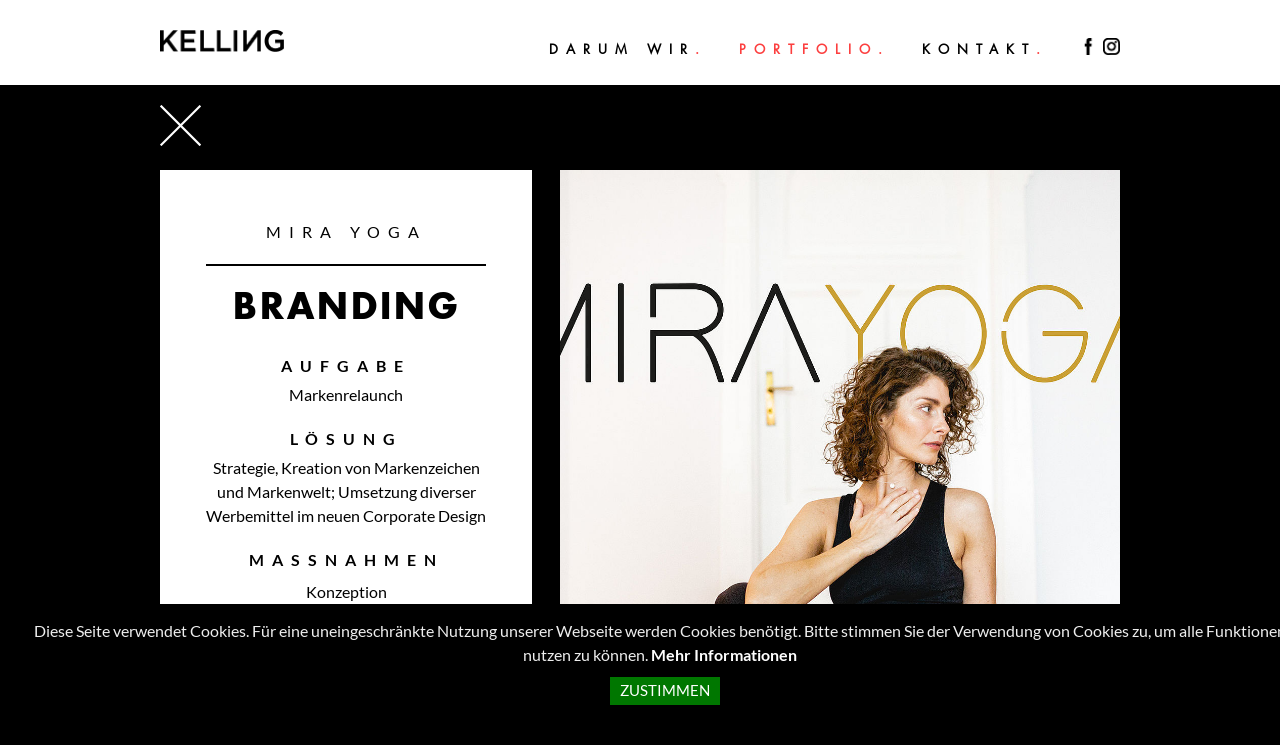

--- FILE ---
content_type: text/html; charset=utf-8
request_url: https://kelling-marketing.de/portfolio/mira-yoga/
body_size: 2590
content:
<!DOCTYPE html>
<html lang="de">
<head>
      <meta name="facebook-domain-verification" content="cfk7vv5dxxfvezg52yywir8svkw7yy" />

<meta charset="utf-8">
<!-- 
	This website is powered by TYPO3 - inspiring people to share!
	TYPO3 is a free open source Content Management Framework initially created by Kasper Skaarhoj and licensed under GNU/GPL.
	TYPO3 is copyright 1998-2019 of Kasper Skaarhoj. Extensions are copyright of their respective owners.
	Information and contribution at https://typo3.org/
-->

<base href="https://kelling-marketing.de">
<link rel="shortcut icon" href="/fileadmin/bilder-layout/favicon.ico" type="application/octet-stream">

<meta name="generator" content="TYPO3 CMS">
<meta name="viewport" content="width=device-width, initial-scale=1, minimum-scale=1, maximum-scale=1, user-scalable=no">


<link rel="stylesheet" type="text/css" href="typo3temp/assets/css/d42b6e1bdf.css?1678800086" media="all">
<link rel="stylesheet" type="text/css" href="fileadmin/js/slick/slick.css?1448846275" media="all">
<link rel="stylesheet" type="text/css" href="fileadmin/js/slick/slick-theme.css?1489484594" media="all">
<link rel="stylesheet" type="text/css" href="fileadmin/js/cookiebar/jquery.cookiebar.css?1524572465" media="all">
<link rel="stylesheet" type="text/css" href="fileadmin/css/fonts.css?1667297443" media="all">
<link rel="stylesheet" type="text/css" href="fileadmin/css/styles.css?1667297532" media="all">
<link rel="stylesheet" type="text/css" href="fileadmin/css/effects.css?1526462392" media="all">
<link rel="stylesheet" type="text/css" href="fileadmin/css/responsive.css?1525433991" media="all">
<link rel="stylesheet" type="text/css" href="fileadmin/js/fancybox/jquery.fancybox.min.css?1497858662" media="all">




<script src="fileadmin/js/jquery-3.2.1.min.js?1503991932" type="text/javascript"></script>
<script src="typo3temp/assets/js/dd82474708.js?1678800086" type="text/javascript"></script>



<title>Portfolio&nbsp;&#124;&nbsp;MIRA YOGA&nbsp;&#124;&nbsp;KELLING - Agentur für Marketing und Kommunikation</title>

</head>
<body>


<div class="container-gesamt portfolio-detail detailseite" canvas="container">
	<div class="container-kopf">
		<div class="bg-navbar"></div>
		<div class="navbar">
			<div class="center-content">
				<a href="/" class="logo">
					<img src="fileadmin/bilder-layout/logo_kelling_part1_schwarz.png" alt="KELLING" class="part1">
					<img src="fileadmin/bilder-layout/logo_kelling_part2_schwarz.png" alt="KELLING" class="part2" >
					<img src="fileadmin/bilder-layout/logo_kelling_part3_schwarz.png" alt="KELLING" class="part3" >
				</a>
				<nav>
					<div class="navi-main">
						<div class="navi-elem no hasSub"><a href="darum-wir/" title="Darum wir">Darum wir</a>.</div><div class="navi-elem act hasSub"><a href="portfolio/" title="Portfolio">Portfolio</a>.</div><div class="navi-elem no hasSub"><a href="kontakt/" title="Kontakt">Kontakt</a>.</div>
					</div>
					<div class="social">
						<a href="https://www.facebook.com/kellingmarketing1/" target="_blank" id="btn_facebook"></a>
						<a href="https://www.instagram.com/kellingmarketing/" target="_blank" id="btn_instagram"></a>
					</div>
					<div id="btnMobileMenu"><span class="pipe"></span><span class="pipe"></span><span class="pipe"></span></div>
				</nav>
			</div>
		</div>
		<div class="clearer"></div>
	</div>
	<div class="container-inhalt">
		<div class="center-content">
			<div class="inhalt">
				<div class="container-close"><div class="btn-close"><a href="portfolio/" title="Seite schließen" target="_self">&nbsp;</a></div></div>				
				<div class="referenz">
	<div class="links">
		
			<h3 class="kunde">MIRA YOGA</h3>
		
		
			<h1 class="kategorie">
				Branding
			</h1>
		
		
			<div class="kurztext">
				<h3>Aufgabe</h3>
<p>Markenrelaunch</p>
<h3>Lösung</h3>
<p>Strategie, Kreation von Markenzeichen und Markenwelt; Umsetzung diverser Werbemittel im neuen Corporate Design</p>
<h3>Massnahmen</h3><ul> 	<li>Konzeption</li> 	<li>Design</li> 	<li>Fotografie</li> 	<li>Produktion</li> </ul>
			</div>
		
		
	</div>
	<div class="rechts">
		
				<div class="bild">
					
						<div class="image" style="background-image:url(fileadmin/_processed_/3/d/csm_IMG_1334_f0da402026.jpg);"></div>
					
				</div>
				
	</div>
	
	<div class="gallery-link">
		<a href="#gallery" id="btnDown">
			zur Galerie
		</a>
	</div>
	
	<div class="clearer"></div>
</div>

	<div class="gallery" id="gallery">
		
			<div class="image" style="background-image:url(fileadmin/_processed_/5/9/csm_macbook_haende2_cafda0b30c.jpg);">
				
			</div>
		
			<div class="image" style="background-image:url(fileadmin/_processed_/4/4/csm_IMG_1259_fabb96a01d.jpg);">
				
			</div>
		
			<div class="image" style="background-image:url(fileadmin/_processed_/f/c/csm_IMG_7984_c7ea2652a3.jpg);">
				
			</div>
		
			<div class="image" style="background-image:url(fileadmin/_processed_/f/7/csm_macbook_haende_62ae92ce7b.jpg);">
				
			</div>
		
			<div class="image" style="background-image:url(fileadmin/_processed_/0/4/csm_IMG_1579_87708c0cae.jpg);">
				
			</div>
		
			<div class="image" style="background-image:url(fileadmin/_processed_/a/a/csm_IMG_7977_9369aafc2c.jpg);">
				
			</div>
		
			<div class="image" style="background-image:url(fileadmin/_processed_/f/7/csm_OVWNTC1_0fc4284435.jpg);">
				
			</div>
		
			<div class="image" style="background-image:url(fileadmin/_processed_/c/8/csm_IMG_1596_b90edb30d5.jpg);">
				
			</div>
		
			<div class="image" style="background-image:url(fileadmin/_processed_/f/a/csm_IMG_7978_e838c951d7.jpg);">
				
			</div>
		
			<div class="image" style="background-image:url(fileadmin/_processed_/6/a/csm_screen_a2f0e435dc.jpg);">
				
			</div>
		
			<div class="image" style="background-image:url(fileadmin/_processed_/7/9/csm_IMG_1593_5b9ecda8e8.jpg);">
				
			</div>
		
			<div class="image" style="background-image:url(fileadmin/_processed_/3/4/csm_IMG_7985_f271babcf9.jpg);">
				
			</div>
		
	</div>

			</div>
		</div>
		<div class="center-content footer">
			<div class="navi-meta-container">
				<span class="copyright">Copyright &copy; 2026 KELLING</span> <span class="mobile-hide">&#124;</span> <div class="navi-meta"><span class="metanavi-elem no"><a href="impressum/" title="Impressum">Impressum</a></span>&nbsp;&#124; <span class="metanavi-elem no"><a href="datenschutz/" title="Datenschutz">Datenschutz</a></span>
			</div>
		</div>
	</div>
</div>
<div id="naviMobile"><div class="navi-main"><div class="navi-elem no"><a href="darum-wir/" title="Darum wir">Darum wir</a></div><div class="navi-elem act"><a href="portfolio/" title="Portfolio">Portfolio</a></div><div class="navi-elem no"><a href="kontakt/" title="Kontakt">Kontakt</a></div></div></div>
<!-- Matomo -->
<script>
  var _paq = window._paq = window._paq || [];
  /* tracker methods like "setCustomDimension" should be called before "trackPageView" */
  _paq.push(['trackPageView']);
  _paq.push(['enableLinkTracking']);
  (function() {
    var u="https://piwik.netactive.de/";
    _paq.push(['setTrackerUrl', u+'matomo.php']);
    _paq.push(['setSiteId', '6']);
    var d=document, g=d.createElement('script'), s=d.getElementsByTagName('script')[0];
    g.async=true; g.src=u+'matomo.js'; s.parentNode.insertBefore(g,s);
  })();
</script>
<!-- End Matomo Code -->

<script src="fileadmin/js/fancybox/jquery.fancybox.min.js?1497858662" type="text/javascript"></script>
<script src="fileadmin/js/cookiebar/jquery.cookiebar.js?1476962645" type="text/javascript"></script>
<script src="fileadmin/js/slick/slick.min.js?1448846275" type="text/javascript"></script>
<script src="fileadmin/js/jquery.waypoints.min.js?1472912569" type="text/javascript"></script>
<script src="fileadmin/js/diverse_scripte.js?1525338409" type="text/javascript"></script>



</body>
</html>

--- FILE ---
content_type: text/css
request_url: https://kelling-marketing.de/fileadmin/js/cookiebar/jquery.cookiebar.css?1524572465
body_size: 277
content:
#cookie-bar {background:#000; height:auto; line-height:24px; color:#eeeeee; text-align:center; padding:15px 20px; font-size:90%;}
#cookie-bar.fixed {position:fixed; top:0; left:0; width:100%;}
#cookie-bar.fixed.bottom {bottom:0; top:auto;}
#cookie-bar p {margin:0; padding:0;}
#cookie-bar a {color:#ffffff; display:inline-block; border-radius:0px; text-decoration:none;font-weight:bold;}
#cookie-bar a.cb-enable, #cookie-bar a.cb-disable{padding:2px 10px; margin-left:10px;font-weight:normal;text-transform:uppercase;font-size:90%;}
#cookie-bar .cb-enable {background:#007700;}
#cookie-bar .cb-enable:hover {background:#009900;}
#cookie-bar .cb-disable {background:#fc3f3f;}
#cookie-bar .cb-disable:hover {background:#cc3838;}
#cookie-bar .cb-policy {background:#0033bb;}
#cookie-bar .cb-policy:hover {background:#0055dd;}

--- FILE ---
content_type: text/css
request_url: https://kelling-marketing.de/fileadmin/css/styles.css?1667297532
body_size: 4626
content:
/*
Farben
neon-rot: fc3f3f
hellgrau: f1f1f1
*/
@font-face{
	font-family:'Futura Book';
	src:url("../fonts/1475798/cf053eae-ba1f-44f3-940c-a34b68ccbbdf.eot?#iefix");
	src:url("../fonts/1475798/cf053eae-ba1f-44f3-940c-a34b68ccbbdf.eot?#iefix") format("eot"),
		url("../fonts/1475798/8bf38806-3423-4080-b38f-d08542f7e4ac.woff2") format("woff2"),
		url("../fonts/1475798/e2b9cbeb-fa8e-41cd-8a6a-46044b29ba52.woff") format("woff"),
		url("../fonts/1475798/c2a69697-4f06-4764-abd4-625031a84e31.ttf") format("truetype");
}
@font-face{
	font-family: 'Futura Bold';
	src:url("../fonts/1475822/87f56fc1-ab05-4355-90af-9e83740663af.eot?#iefix");
	src:url("../fonts/1475822/87f56fc1-ab05-4355-90af-9e83740663af.eot?#iefix") format("eot"),
		url("../fonts/1475822/3cf9e1e8-63a2-497f-86ed-6b63d6de1986.woff2") format("woff2"),
		url("../fonts/1475822/184895ac-545b-450b-9d3a-c0a0a7620977.woff") format("woff"),
		url("../fonts/1475822/bf8628d2-1ae0-4645-ba3f-3ce62d8d907c.ttf") format("truetype");
}
*{
	margin:0;
	padding:0;
}
body{
	font-family: 'Lato', sans-serif;
	font-size:18px;
	line-height:170%;
	text-align:center;
	background:#000;
}
a{
	text-decoration:none;
	color:#fc3f3f;
}
p{
	padding-bottom:20px;
}
p:last-child{
	padding-bottom:0px;
}
h1{
	font-family:'Futura Bold';
	font-size:35px;
	text-transform:uppercase;
	line-height:110%;
	padding-bottom:30px;
	letter-spacing:3px;
}
.kontakt h1{
	padding-bottom:10px;
}
h2{
	font-family:'Futura Bold';
	text-transform:uppercase;
	font-size:37px;
	letter-spacing:3px;
	line-height:120%;
	padding-bottom:30px;
}
h3{
	text-transform:uppercase;
	font-size:100%;
	letter-spacing:8px;
	padding-bottom:5px;
	color:#000;
}
.wir h3,
.kontakt h3,
.impressum h3{
	padding-bottom:20px;
	color:#fc3f3f;
}
.container-gesamt{
	background:#000;
	color:#fff;
}
.container-gesamt.startseite{
	background:#fff;
	color:#000;
}
.center-content,
.container-close{
	width:1800px;
	margin:0 auto;
	position:relative;
}
.center-content.w1400{
	width:1400px;
}
.center-content.w1200{
	width:1200px;
}
.center-content.w1000{
	width:1000px;
}
.center-content.w800{
	width:800px;
}
.startseite .container-inhalt .center-content{
	padding-bottom:80px;
}
.startseite .rechts .image{
	height:585px;
	background-size:cover;
}
.container-inhalt .center-content:last-child{
	padding-bottom:0;
}
.clearer{
	clear:both;
}
.navbar{
	width:100%;
	height: 55px;
    position: fixed;
    top: 0;
    z-index: 100;
    padding-top: 30px;
}
.bg-navbar{
	position: fixed;
    top: 0;
    z-index: 99;
    width:100%;
	height: 55px;
	background: #fff;
    padding-top: 30px;
}
.startseite .bg-navbar{
	width:100%;
	height: 55px;
    background: rgba(0,0,0,0.8);
}
nav{
	float:right;
	color:#000;
	font-family:'Futura Book';
}
.startseite nav{
	color:#fff;
}
.kopfbild{
	padding-top: 15px;
    background: #000;
	position:relative;
	overflow:hidden;
}
.kopfbild img{
	width:100%;
	height:auto;
}
.kopfbild header{
	position: absolute;
    bottom: 40px;
    z-index: 50;
	width:100%;
}
.kopfbild header h2{
    font-size: 140px;
	letter-spacing:20px;
}
.kopfbild .ce-bodytext{
	position: absolute;
    bottom: 15%;
    width:100%;
}
.kopfbild .ce-bodytext a,
.row6 a,
.wir .inhalt-unten a{
	color:#000;
	text-transform:uppercase;
	letter-spacing:2px;
	border: 1px solid #fc3f3f;
	padding:15px 20px 15px 30px;
	font-size:13px;
}
.wir .inhalt-unten a{
	display:inline-block;
	padding:10px 20px 10px 30px;
	margin:0 7px;
}
.kopfbild .ce-bodytext a:after,
.row6 a:after,
.wir .inhalt-unten a:after,
.frame-type-form_formframework .btn-primary:after{
	content: '+';
	color:#fc3f3f;
	padding-left:10px;
}
.frame-type-form_formframework .btn-primary:after{
	padding-left:0;
}
.kopfbild .ce-bodytext a:hover{
	background:#fc3f3f;
	color:#fff;
}
.kopfbild .ce-bodytext a:hover:after{
	color:#000;
}
.logo img{
	height:22px;
	float:left;
}
.sb-slidebar{
	display:none;
}
.navi-main,
.social{
	float:left;
}
.navi-main{
	padding-top:4px;
	font-size:13px;
}
.social{
	padding-top:3px;
}
.btn_facebook,
.btn_instagram{
	width:35px;
	height:35px;
	background:url(../bilder-layout/icon_facebook_large.png) no-repeat;
	background-size:35px 35px;
	display:inline-block;
}
.btn_instagram{
	background:url(../bilder-layout/icon_instagram_large.png) no-repeat;
	background-size:35px 35px;
	margin-left:10px;
}
#btn_facebook,
#btn_instagram{
	width:17px;
	height:17px;
	background:url(../bilder-layout/icon_facebook_schwarz.png) no-repeat;
	background-size:17px 17px;
	display:inline-block;
}
#btn_instagram{
	background:url(../bilder-layout/icon_instagram_schwarz.png) no-repeat;
	background-size:17px 17px;
}
.startseite #btn_instagram{
	background:url(../bilder-layout/icon_instagram.png) no-repeat;
	background-size:17px 17px;
}
.startseite #btn_facebook{
	background:url(../bilder-layout/icon_facebook.png) no-repeat;
	background-size:17px 17px;
}
.navi-elem{
	display:inline-block;
	margin-right: 40px;
	color:#fc3f3f;
	font-weight: bold;
}
.startseite .navbar .navi-elem a{
	color:#fff;
}
.navi-elem a{
	color:#000;
	text-transform:uppercase;
	letter-spacing:8px;
}
.social img{
	width:18px;
}
.ce-intext.ce-right .ce-gallery,
.ce-intext.ce-left .ce-gallery,
.ce-above .ce-gallery{
	margin-bottom:0;
}
.startseite .container-inhalt{
	padding:55px 0;
}
.portfolio-detail .gallery{
	padding:0;
}
.container-inhalt{
	padding-top:170px
}
.inhalt-oben{
	letter-spacing:4px;
	font-weight:bold;
	line-height:200%;
}
.inhalt-oben hr,
.instagram hr{
	width:200px;
	margin:30px auto;
	height:0;
	border:0;
	border-bottom:2px solid #000;
}
.inhalt-oben h3{
	font-size:20px;
	letter-spacing:8px;
	font-weight:normal;
}
.links{
	float:left;
}
.rechts{
	float:right;
}
.row1{
	letter-spacing: 0px;
    font-weight: normal;
    line-height: inherit;
}
.row2{
	width:450px;
}
.row1 a,
.row2 a{
	background:#fc3f3f;
	border:1px solid #fc3f3f;
	color:#fff;
	padding:10px 10px 10px 20px;
	text-transform:uppercase;
	letter-spacing:8px;
	font-size:13px;
}
.row1 a:after,
.row2 a:after{
	content: '+';
	color:#fff;
	padding-left:10px;
}
.row4.links,
.row4.rechts{
	width:365px;
	padding:30px 0;
}
.row4.mitte{
	width:466px;
	float:left;
	border-left:2px solid #000;
	border-right:2px solid #000;
	padding:30px 0;
}
.referenz .bild img{
	width:870px;
	height:auto;
}
.referenz .links{
	width:325px;
	height:425px;
	padding:80px 95px;
	background:#f1f1f1;
}
.referenz .rechts{
	width:870px;
	height:674px;
}
.referenz .more-link a{
	color:#fc3f3f;
	text-transform:uppercase;
	letter-spacing:8px;
	font-size:17px;
}
.navi-meta-container{
	font-size:14px;
	color:#fff;
	padding:20px 0;
}
.navi-meta{
	display:inline-block;
}
.startseite .metanavi-elem a,
.startseite .navi-meta-container{
	color:#000;
}
.metanavi-elem a,
.navi-meta-container{
	color:#fff;
}
.navi-meta span{
	padding: 0 5px;
}
.copyright{
	padding-right:5px;
}
#markenzeichen{
	width:80px;
	height:auto;
}
#easter-egg{
	width:80px;
	height:106px;
	background:url(../bilder-layout/logo_markenzeichen.png) no-repeat;
	background-size:80px 106px;
	margin:0 auto;
	cursor:pointer;
	position:relative;
	margin-top:30px;
	text-transform: uppercase;
    letter-spacing: 4px;
}
#easter-egg-content{
	width:400px;
	height:526px;
	background:url(../bilder-layout/easter-egg.png) no-repeat;
	background-size:400px 526px;
	position:absolute;
	bottom: 20px;
    left: -264px;
	display:none;
}
#easter-egg-content div{
	display:none;
	font-family:'Futura Bold';
	color:	#fff;
	font-size:37px;
	padding:150px 30px 0 30px;
	line-height:140%;
}
#easter-egg-content.show,
#easter-egg-content div.show{
	display:block;
}
#btnDown{
	display:block;
	width:30px;
	height:18px;
	background:url(../bilder-layout/btn_arrow-down.png) center center no-repeat;
	background-size:30px 18px;
	position:fixed;
	bottom:0px;
	left:50%;
	margin-left:-15px;
	z-index:150;
	cursor:pointer;
	padding:20px 0;
}
.teammitglied,
.portfolio-detail .referenz{
	width:1400px;
	margin:0 auto;
}
.teammitglied .links,
.portfolio-detail .referenz .links{
	width: 250px;
    margin-right: 50px;
    background: #fff;
    padding: 60px 50px;
    height: 554px;
	background:#fff;
	color:#000;
	font-size: 15px;
    line-height: 160%;

}
.teammitglied .rechts,
.portfolio-detail .referenz .rechts {
	width:1000px;
	position:relative;
}
.teammitglied img{
	display:block;
}
.teammitglied h1{
	border-top:2px solid #000;
	padding:30px 10px 30px 10px;
	display:inline-block;
}
.teammitglied h2{
	font-family:'Futura Book';
	font-weight:normal;
	letter-spacing:4px;
	font-size:17px;
}
.teammitglied .kontaktdaten p{
	border-bottom:1px solid #e8e8e8;
	padding:5px 0;
}
.teammitglied strong,
.teammitglied b{
	font-family: 'Futura Bold';
	font-weight:normal;
	letter-spacing:2px;
}
.rechts .image,
.rechts .video{
	width:100%;
	height:674px;
	background-size:cover;
	background-position:center center;
	display:block;
}
.rechts .video iframe{
	width:100%;
	height:100%;
}
.btn_play{
    width: 100px;
	height:132px;
    display: inline-block;
    position: absolute;
    top: 50%;
    left: 50%;
    margin-left: -50px;
    margin-top: -65px;
	background:url(../bilder-layout/btn_play_v2.png) no-repeat;
	background-size:100px 132px;
}
.btn_play img{
	width:100px;
	height:auto;
}
.kacheln .inhalt{
	overflow:auto;
}
.kacheln .inhalt .frame{
	float:left;
	width:580px;
	height:435px;
	margin-right:20px;
	margin-bottom:20px;
}
.kacheln .inhalt .frame.frame-type-text{
	width:520px;
	padding: 0 30px;
}
.kacheln .inhalt .frame:nth-child(3n+3){
	margin-right:0px;
}
.kacheln .inhalt .frame img{
	width: auto;
	height: 435px;
}
.kacheln .inhalt .frame.visible{
	margin-right:20px;
}
.kacheln .inhalt .frame.visible.no-margin{
	margin-right:0px;
}
.wir .inhalt-unten{
	padding:150px 0;
}
.wir .inhalt-unten a{
	color:#fff;
}
.portfolio .category-filter > div{
	text-transform:uppercase;
	letter-spacing:8px;
	font-size:16px;
	padding:10px 0;
	border-bottom:1px solid #fff;
	text-align:left;
	cursor:pointer;
}
.portfolio .category-filter > div.act{
	color:#fc3f3f;
}
.portfolio .frame header{
	display:none;
}
.portfolio .category-filter{
	padding-right:60px;
}
.portfolio-detail .referenz .bild img {
    width: auto;
	height: 674px;
}
.portfolio-detail .referenz h3.kunde{
	border-bottom:2px solid #000;
	padding-bottom:30px;
	margin-bottom:30px;
	text-transform:uppercase;
	letter-spacing:8px;
	font-weight:normal;
}
.portfolio-detail .referenz li{
	list-style-type:none;
	border-bottom: 1px solid #e8e8e8;
	padding:3px 0;
}
/* .portfolio-detail .gallery .image img{
	margin:0 auto;
	max-height:700px;
	width:auto;
}*/
.portfolio-detail .gallery .image{
	width:100%;
	height:800px;
	background-size:cover;
	background-position:center center;
 }
 .portfolio-detail .container-inhalt .center-content{
	 width:100%;
	 padding:0;
 }
.gallery-link #btnDown{
    width: 240px;
    background: url(../bilder-layout/btn_arrow-down_white.png) center bottom no-repeat;
    background-size: 30px 18px;
    position: fixed;
    bottom: 20px;
    margin-left: -120px;
    padding-bottom: 40px;
    text-transform: uppercase;
    color: #fff;
    letter-spacing: 8px;
	text-shadow: 2px 2px 2px rgba(0, 0, 0, 0.8);
}
.slick-dots {
    bottom: 15px;
    text-align: center;
	padding:0;
}
.slick-dots li.slick-active button:before{
	color:#fc3f3f;
}
.slick-prev:before,
.slick-next:before{
	content:initial;
}
.slick-next{
	right:30px;
}
.slick-prev{
	left:30px;
}
.slick-next,
.slick-prev{
	width:30px;
	height:30px;
	z-index:100;
}
.slick-next{
	background:url(../bilder-layout/btn_arrow-right.png) no-repeat;
	background-size:30px 30px;
}
.slick-next:hover,
.slick-next:active,
.slick-next:focus{
	background:url(../bilder-layout/btn_arrow-right_active.png) no-repeat;
	background-size:30px 30px;
}
.slick-next.slick-disabled{
	background:url(../bilder-layout/btn_arrow-right_inactive.png) no-repeat;
	background-size:30px 30px;
}
.slick-prev{
	background:url(../bilder-layout/btn_arrow-left.png) no-repeat;
	background-size:30px 30px;
}
.slick-prev:hover,
.slick-prev:active,
.slick-prev:focus{
	background:url(../bilder-layout/btn_arrow-left_active.png) no-repeat;
	background-size:30px 30px;
}
.slick-prev.slick-disabled{
	background:url(../bilder-layout/btn_arrow-left_inactive.png) no-repeat;
	background-size:30px 30px;
}
.slick-initialized .slick-slide{
	outline:0;
}
.inhalt a{
	color:#fc3f3f;
}
.kontakt .inhalt{
	width:550px;
	float:left;
}
.kontakt .inhalt-rechts{
	width:800px;
	padding-top:110px;
	float:right;
}
.frame-type-form_formframework label.control-label{
	display:none;
}
.frame-type-form_formframework h2{
	display:none;
}
.frame-type-form_formframework input[type=text],
.frame-type-form_formframework textarea{
	background: #000;
    border: 1px solid #fff;
    padding: 12px 3%;
    width: 100%;
    box-sizing: border-box;
	margin-bottom:16px;
	font-family: 'Lato', sans-serif;
	color:#fff;
	font-size:16px;
}
.frame-type-form_formframework input[type=text]:focus,
.frame-type-form_formframework textarea:focus{
	outline:0;
}
.frame-type-form_formframework .row{
	float:left;
	width:49%;
	text-align:left;
}
.frame-type-form_formframework .row:first-child{
	margin-right:2%;
}
.form-check-label{
	float:left;
	width:30%;
}
.form-check-label span{
	position:relative;
	top:-23px;
	font-size:14px;
	padding-left:10px;
}
.frame-type-form_formframework textarea{
	height:168px;
}
.frame-type-form_formframework input[type=checkbox]{
	-webkit-appearance: none;
	-moz-appearance: none;
	appearance: none;
    width: 37px;
    height: 37px;
    background: #000;
    border: 1px solid #fff;
    padding: 0;
    margin-bottom: 10px;
}
.frame-type-form_formframework input[type=checkbox]:checked,
.frame-type-form_formframework input[type=checkbox]:checked:active{
	background:#fc3f3f;
	outline:0;
}
.frame-type-form_formframework .form-an{
    font-size: 15px;
    border-bottom: 1px solid #fc3f3f;
    margin-bottom: 20px;
    padding-bottom: 5px;
    width: 90%;
}
.frame-type-form_formframework .form-an b{
	padding-left:20px;
}
.frame-type-form_formframework .action{
	clear:both;
	float:right;
}
#kontakt-text-1,
#kontakt-text-2{
	float:left;
	width:48%;
}
#kontakt-text-1{
	margin-right:4%;
}
.frame-type-form_formframework form > .row ~ .row{
	margin-left:2%;
}
.frame-type-form_formframework .btn-primary{
	border: 1px solid #fc3f3f;
	background:transparent;
	color:#fff;
	text-transform:uppercase;
	letter-spacing:8px;
	padding:15px 30px 15px 50px;
	cursor:pointer;
	font-size:12px;
}
.kontakt .inhalt .social{
	width:100%;
	text-align:center;
	padding-top:50px;
}
.detailseite .footer{
	display:none;
}
.wir .btn-close,
.portfolio-detail .btn-close{
	position:absolute;
	left:0;
	top:0;
}
.btn-close a{
	width:41px;
	height:41px;
	display:block;
	background:url(../bilder-layout/btn_close.png) no-repeat;
	background-size:41px 41px;
}
.impressum .container-inhalt .center-content{
	width:1000px;
}
#btnMobileMenu{
	position:relative;
	width:26px;
	height:20px;
	cursor:pointer;
	float:left;
	margin-left:20px;
	margin-top:1px;
	display:none;
}
#btnMobileMenu span.pipe{
	display: block;
	position: absolute;
	left: 0;
	height: 4px;
	width: 100%;
	background-color: #000;
	border-radius:2px;
	opacity: 1;
}
.startseite #btnMobileMenu span.pipe{
	background-color: #fff;
}
#btnMobileMenu span.pipe:nth-child(1) { top: 0px; }
#btnMobileMenu span.pipe:nth-child(2) { top: 8px; }
#btnMobileMenu span.pipe:nth-child(3) { top: 16px; }
#naviMobile{
	position: fixed;
    top: 85px;
    bottom: 0;
    width: 100%;
    background: rgba(255,255,255,0.9);
    z-index: 200;
	display:none;
	opacity:0;
}
#naviMobile .navi-main,
#naviMobile .navi-meta{
	float:none;
	padding:50px 3%;
}
#naviMobile .navi-elem{
	width:100%;
	border-bottom:1px solid #000;
	padding:20px 0;
	margin:0;
}
#naviMobile .navi-elem:last-child{
	border-bottom:0;
}
.impressum .inhalt{
	padding-bottom:50px;
	font-size: 15px;
    line-height: 150%;
}
.kurztext{
	padding-bottom:30px;
}
.portfolio-detail .kurztext{
	padding-bottom:0px;
}
.nadine h1,
.colleen h1{
	font-size:30px;
}
.jule h1{
	font-size:26px;
}
.startseite .row2 h2{
	padding-bottom:20px;
}
.startseite .row2 p{
	padding-bottom:30px;
}
.instagram .header{
	padding-bottom:75px;
}
.instagram .header a{
	color:#000;
}
.instagram .instagram-image{
	display:inline-block;
	padding:0 5px;
	height: 225px;
	overflow:hidden;
}
.instagram .instagram-image img{
	width:225px;
	height:auto;
}
#kontakt-multicheckbox-2 label{
	width:100%;
}

--- FILE ---
content_type: text/css
request_url: https://kelling-marketing.de/fileadmin/css/effects.css?1526462392
body_size: 1410
content:
.navbar .logo .part2{
    -webkit-transition: -webkit-transform 1s;
    -moz-transition: -moz-transform 1s;
    transition: transform 1s;
}
.navbar:hover .part2{
    -moz-transform: rotateY(-180deg);
    -webkit-transform: rotateY(-180deg);
    transform: rotateY(-180deg);
    z-index: 10000;
}
.btn_play,
.navi-elem,
.navi-elem a,
.kopfbild .ce-bodytext a,
.kopfbild .ce-bodytext a:after,
.row2 a,
.row2 a:after,
.startseite .referenz .more-link a,
.row6 a,
.row6 a:after,
.metanavi-elem a,
#easter-egg,
#btn_facebook,
#btn_instagram,
.btn_facebook,
.btn_instagram,
.kacheln .frame img,
.wir .inhalt-unten a,
.wir .inhalt-unten a:after,
#btnMobileMenu span.pipe,
#naviMobile,
.btn-close a,
.frame-type-form_formframework input[type=text]:focus,
.frame-type-form_formframework textarea:focus,
.frame-type-form_formframework .btn-primary,
.frame-type-form_formframework .btn-primary:after{
	-o-transition:all ease .3s;
	-ms-transition:all ease .3s;
	-moz-transition:all ease .3s;
	-webkit-transition:all ease .3s;
	transition:all ease .3s;
}

/*** Links ***/
.navi-elem a:hover,
.navi-elem:hover,
.metanavi-elem a:hover,
.navi-elem.act a,
.metanavi-elem .cur a{
	color:#fc3f3f;
}

.startseite .referenz .more-link a:hover{
	color:#000;
}

/*** Buttons ***/
.kopfbild .ce-bodytext a:hover,
.row6 a:hover,
.wir .inhalt-unten a:hover,
.frame-type-form_formframework .btn-primary:hover{
	background:#fc3f3f;
	color:#fff;
}
.kopfbild .ce-bodytext a:hover:after,
.row6 a:hover:after,
.wir .inhalt-unten a:hover:after,
.frame-type-form_formframework .btn-primary:hover:after{
	color:#fff;
}

.row1 a:hover,
.row2 a:hover{
	background:#fff;
	color:#000;
}
.row1 a:hover:after,
.row2 a:hover:after{
	color:#000;
}
#btn_facebook:hover{
	background:url(../bilder-layout/icon_facebook_hover.png) no-repeat;
	background-size:17px 17px;
}
#btn_instagram:hover{
	background:url(../bilder-layout/icon_instagram_hover.png) no-repeat;
	background-size:17px 17px;
}
.btn_facebook:hover{
	background:url(../bilder-layout/icon_facebook_large_hover.png) no-repeat;
	background-size:35px 35px;
}
.btn_instagram:hover{
	background:url(../bilder-layout/icon_instagram_large_hover.png) no-repeat;
	background-size:35px 35px;
}

/*** Easter Egg ***/
#easter-egg:hover{
	background:url(../bilder-layout/logo_markenzeichen_hover.png) no-repeat;
	background-size:80px 106px;
}
/* Zoom-In Sprechblase*/
#easter-egg-content{
    -webkit-animation: bummer 1s;
    animation: bummer 1s;
    -webkit-transform: scale(0,0); 
    transform: scale(0,0);
    -webkit-animation-fill-mode: forwards;
    animation-fill-mode: forwards;
}
@-webkit-keyframes bummer {
	0%{
		bottom:-250px;
		left:-142px;
	}
    100% {
        -webkit-transform: scale(1,1); 
    }
}

@keyframes bummer {
	0%{
		bottom:-250px;
		left:-142px;
	}
    100% {
        transform: scale(1,1); 
    }
}

/*** Elemente für den Fade-/SlideIn positionieren ***/
.row2.links{
	position:relative;
	left:-400px;	
}
.row2.rechts{
	position:relative;
	right:-400px;	
}
#row4{
	position:relative;
	bottom:-100px;
}

/*** Hüpfen des Nach-unten-Pfeils ***/
#btnDown{
	-webkit-animation: btnjump 1s infinite;
    animation: btnjump 1s infinite;
}
@-webkit-keyframes btnjump {
    50%{
		bottom:15px;
	}
}
@keyframes btnjump {
    50%{
		bottom:15px;
	}
}

/*** Zoom-in Images ***/
.kacheln .frame img:hover{
	transform: scale(1.1);
    -moz-transform: scale(1.1);
    -ms-transform: scale(1.1);
    -o-transform: scale(1.1);
    -webkit-transform: scale(1.1);
}

/*** Mobile Navi Button ***/
#btnMobileMenu.open{
	margin-top:2px;
}
#btnMobileMenu span.pipe{
	-webkit-transform-origin: left center; 
	-moz-transform-origin: left center; 
	-o-transform-origin: left center; 
	transform-origin: left center;
}
#btnMobileMenu.open span.pipe{
	background-color:#fc3f3f;
}
#btnMobileMenu.open span.pipe:nth-child(1){ 
	top: -3px;
	left: 4px;
	-moz-transform: rotate(45deg);
    -webkit-transform: rotate(45deg);
    transform: rotate(45deg);
}
#btnMobileMenu.open span.pipe:nth-child(2){ 
	width: 0%; 
	opacity: 0;
}
#btnMobileMenu.open span.pipe:nth-child(3){ 
	top: 15px; 
	left: 4px; 
	-moz-transform: rotate(-45deg);
    -webkit-transform: rotate(-45deg);
    transform: rotate(-45deg);
}
#naviMobile{
	-webkit-transform-origin: center top; 
	-moz-transform-origin: center top; 
	-o-transform-origin: center tio; 
	transform-origin: center top;
	transform: scale(1.1);
    -moz-transform: scale(1.1);
    -ms-transform: scale(1.1);
    -o-transform: scale(1.1);
    -webkit-transform: scale(1.1);
}
#naviMobile.open{
	opacity:1;
	transform: scale(1.0);
    -moz-transform: scale(1.0);
    -ms-transform: scale(1.0);
    -o-transform: scale(1.0);
    -webkit-transform: scale(1.0);
}

/*** Schließen Button ***/
.btn-close a:hover{
	-moz-transform: rotate(90deg);
    -webkit-transform: rotate(90deg);
    transform: rotate(90deg);	
	background-image:url(../bilder-layout/btn_close_hover.png);
}

/*** Input-Felder ***/
.frame-type-form_formframework input[type=text]:focus,
.frame-type-form_formframework textarea:focus{
	border:1px solid #fc3f3f;
}

/*** Video Play Button ***/
.btn_play:hover{
	background-image:url(../bilder-layout/btn_play_v2_hover.png);
}

--- FILE ---
content_type: text/css
request_url: https://kelling-marketing.de/fileadmin/css/responsive.css?1525433991
body_size: 2306
content:
/* ##################  RESPONSIVE ################# */
/* #Desktop >=1200
================================================== */
@media only screen and  (max-width: 1850px) {
	h1{
		font-size:35px;
	}
	.center-content,
	.container-close{
		width:1400px;
	}
	.kopfbild header h2 {
		font-size: 110px;
		letter-spacing: 10px;
	}
	.kacheln .inhalt .frame.frame-type-text {
		width: 390px;
		font-size:16px;
		line-height:150%;
	}
	.kacheln .inhalt .frame {
		width: 450px;
		height: 337.5px;
		margin-right: 25px;
	}
	.kacheln .inhalt .frame:nth-child(3n+3){
		margin-right:0px;	
	}
	.kacheln .inhalt .frame.visible{
		margin-right:25px;
	}
	.kacheln .inhalt .frame.visible.no-margin{
		margin-right:0px;	
	}
	.kacheln .inhalt .frame.frame-type-text h1{
		font-size:30px;
	}
	.teammitglied .rechts,
	.portfolio-detail .referenz .rechts{
		height:auto;
	}
	.wir .btn-close,
	.portfolio-detail .btn-close {
		top: -65px;
	}
	.portfolio .category-filter > div {
		padding: 5px 0;
	}
	.wir.kacheln .inhalt .frame.frame-type-text h1,
	.wir.kacheln .inhalt .frame.frame-type-text h3{
		padding-bottom:15px;
	}
	.wir.kacheln .inhalt .frame.frame-type-text p{
		padding-bottom:10px;
	}
	.kacheln .inhalt .frame img {
		width: auto;
		height: 337.5px;
	}
}
/* ================================================== */
@media only screen and  (max-width: 1450px) {
	.center-content,
	.container-close,
	.center-content.w1000,
	.center-content.w1200,
	.center-content.w1400,
	.impressum .container-inhalt .center-content,
	.teammitglied, .portfolio-detail .referenz{
		width:960px;
	}
	.kopfbild {
		padding-top: 50px;
	}
	.kopfbild header {
		bottom: 10%;
	}
	.kopfbild header h2 {
		font-size: 70px;
	}
	.row4.links,
	.row4.rechts{
		width: 295px;
		font-size:17px;
	}
	.row4.mitte {
		width: 366px;
		font-size:17px;
	}
	.referenz .links{
		height: 400px;
	}
	.startseite .referenz .rechts .image{
		height:500px;
	}
	.referenz .links,
	.teammitglied .links,
	.portfolio-detail .referenz .links{
		padding: 50px 46px;
		min-height: 276.5px;
		font-size: 16px;
		line-height: 150%;
		width: 285px;
	}
	.referenz .more-link a{
		font-size:14px;
	}
	.teammitglied .links,
	.portfolio-detail .referenz .links{
		width:280px;
		height:auto;
		margin-right:25px;
	}
	.teammitglied .links,
	.portfolio-detail .referenz .links{
		height: 574px;
	}
	.referenz .rechts,
	.teammitglied .rechts,
	.portfolio-detail .referenz .rechts{
		width:560px;
		height:auto;
	}
	.referenz .bild img,
	.teammitglied img{
		max-width:100%;
		height:auto;
	}
	.kacheln .inhalt .frame:nth-child(3n+3) {
		margin-right: 25px;
	}
	.kacheln .inhalt .frame:nth-child(2n+2) {
		margin-right: 0px;
	}
	.kacheln .inhalt .frame.visible{
		margin-right:25px;
	}
	.kacheln .inhalt .frame.frame-type-text {
		width: 406px;
		height: 350px;
	}
	.kacheln .inhalt .frame {
		width: 466px;
		height: 350px;
		margin-bottom:25px;
	}
	.startseite .referenz h2,
	.teammitglied .links h1{
		font-size:30px;
		padding-bottom:20px;
	}
	.kontakt .inhalt,
	.kontakt .inhalt-rechts{
		float:none;
		width:100%;
		overflow:auto;
	}
	.portfolio-detail .referenz h3.kunde {
		padding-bottom: 20px;
		margin-bottom: 20px;
	}
	.kacheln .inhalt .frame img {
		height: 350px;
	}
	.instagram .instagram-image img {
		width: 175px;
	}
	.instagram .instagram-image{
		height:175px;
	}
}

/* ================================================== */
@media only screen and  (max-width: 1023px) {
	.container-kopf .navi-main,
	#btnDown{
		display:none;
	}
	#btnMobileMenu{
		display:block;
	}
	.center-content,
	.row2,
	.container-close,
	.center-content.w800,
	.center-content.w1000,
	.center-content.w1200,
	.center-content.w1400,
	.impressum .container-inhalt .center-content,
	.teammitglied, .portfolio-detail .referenz{
		width:92%;
		padding:0 4%;
	}
	.center-content .center-content,
	.center-content .teammitglied{
		width:100%;
		padding:0;
	}
	.referenz .links, .teammitglied .links, .portfolio-detail .referenz .links{
		width:94%;
		padding-left:3%;
		padding-right:3%;
		min-height:auto;
		height:auto;
	}
	.referenz .rechts, .teammitglied .rechts, .portfolio-detail .referenz .rechts{
		width:100%;
	}
	.referenz .bild img,
	.container-inhalt img{
		max-width:100%;
		height:auto;
	}
	.row2:first-child{
		margin-bottom:70px;
	}
	.row4.mitte,
	.row4.links,
	.row4.rechts{
		width:100%;
		border:0;
		border-bottom:2px solid #000;
	}
	.row4.rechts{
		border:0;
	}
	.kopfbild header h2{
		font-size: 40px;
	}
	.kacheln .inhalt .frame.frame-type-text,
	.kacheln .inhalt .frame{
		width: 100%;
		height:auto;
		margin-right: 0;
		padding: 0;
	}
	.kacheln .inhalt .frame.frame-type-text{
		padding-bottom:20px;
		width: 80%;
		padding-left: 10%;
		padding-right: 10%;
	}
	.teammitglied{
		padding-bottom:35px;
	}
	.wir .btn-close,
	.portfolio-detail .btn-close{
		left:4%;
	}
	.btn-close a {
		width: 20px;
		height: 20px;
		display: block;
		background: url(../bilder-layout/btn_close.png) no-repeat;
		background-size: 20px 20px;
	}
	.startseite .container-inhalt .center-content {
		padding-bottom: 70px;
	}
	.startseite .container-inhalt .center-content.footer{
		padding-bottom:0;
	}	
	.container-inhalt{
		padding-top:130px;
	}
	.wir .btn-close{
		top: -33px;
		left:0;		
	}
	.portfolio-detail .btn-close {
		top: -33px;
	}
	#btn_facebook,
	#btn_instagram{
		width:20px;
		height:20px;
		background:url(../bilder-layout/icon_facebook_schwarz.png) no-repeat;
		background-size:20px 20px;
	}
	#btn_instagram{
		background:url(../bilder-layout/icon_instagram_schwarz.png) no-repeat;
		background-size:20px 20px;
	}
	.startseite #btn_instagram{
		background:url(../bilder-layout/icon_instagram.png) no-repeat;
		background-size:20px 20px;
	}
	.startseite #btn_facebook{
		background:url(../bilder-layout/icon_facebook.png) no-repeat;
		background-size:20px 20px;
	}
	#btn_facebook,
	.startseite #btn_facebook{
		height:19px;
		position:relative;
		top:-1px;
	}
	.inhalt-oben {
		line-height: 180%;
		font-size: 16px;
	}
	.social{
		padding-top:0px;
	}
	.kacheln .inhalt .frame img {
		width:100%;
		height: auto;
	}
	.portfolio .category-filter{
		padding-right:0;
	}
	.rechts .video{
		height:300px;
	}
	.instagram{
		width:480px;
		margin:0 auto;
	}
	.instagram .instagram-image img {
		width: 225px;
	}
	.instagram .instagram-image:last-child{
		display:none;
	}
}

/* #Mobile large (Landscape) ab iPhone 6+
================================================== */
@media only screen and (max-width: 767px) /* and (min-width: 667px) */ {
	.kopfbild {
		padding-top: 60px;
	}
	.frame-type-form_formframework .row{
		float:none;
		width:100%;
	}
	.frame-type-form_formframework form > .row ~ .row{
		margin:0;
	}
	nav.form-navigation{
		float:none;
	}
	.kontakt .inhalt-rechts{
		padding-bottom:70px;
	}
	.wir .inhalt-unten {
		padding: 100px 0;
	}
	.btn_play{
		padding: 30px;
		width: 100px;
		margin-left: -40px;
		margin-top: -30px;
	}
	.btn_play img{
		width:20px;
	}
	.portfolio-detail .referenz .rechts .bild{
		display:none;
	}
	.portfolio-detail .referenz .rechts .bild.video{
		display:block;
	}
	.portfolio-detail .referenz .links{
		margin-bottom:20px;
	}
	.rechts .video a{
		height:300px;
	}
	.startseite .referenz .rechts .image{
		height:400px;
	}
}
/* #Mobile large (Landscape) ab iPhone 6
================================================== */
@media only screen and (max-width: 710px) and (min-width: 668px){

}
@media only screen and (max-width: 667px) {
	body{
		font-size:16px;
	}
	h2{
		font-size: 30px;		
	}
	.row2 h2 {
		padding-bottom: 15px;
	}
	.kopfbild {
		padding-top: 70px;
	}
	.kopfbild header h2 {
		font-size: 30px;
	}
	.inhalt-oben {
		line-height: 150%;
	}
	.inhalt-oben h3 {
		font-size: 18px;
	}
	.row4.links{
		padding-top:0;
	}
	.row4.rechts{
		padding-bottom:0;		
	}
	#easter-egg-content{
		bottom: -100px;
		left: -204px;
	}
	@-webkit-keyframes bummer {
		0%{
			bottom:-250px;
			left:-142px;
		}
		100% {
			-webkit-transform: scale(0.5,0.5); 
		}
	}
	@keyframes bummer {
		0%{
			bottom:-250px;
			left:-142px;
		}
		100% {
			transform: scale(0.5,0.5); 
		}
	}
	.startseite .referenz .rechts .image{
		height:300px;
	}
	.instagram {
		width: 100%;
	}
	.instagram .instagram-image {
		padding: 0 1%;
		width: 47%;
	}
	.instagram .instagram-image img {
		width: 100%;
	}
}
/*  #Mobile (z.B. iphone 4 quer)
================================================== */
@media only screen and (max-width: 480px) {
	.kopfbild header h2 {
		font-size: 25px;
	}
	.navi-meta-container span.copyright{
		display:block;
	}
	.navi-meta-container span.mobile-hide{
		display:none;
	}
	.kopfbild header {
		bottom: 0;
	}
	.instagram .instagram-image {
		height: 135px;
	}
}
/*  #Mobile (Portrait)
================================================== */
@media only screen and (max-width: 420px) {

}
@media only screen and (max-width: 350px) {

}

/* #Mobile (Landscape)
================================================== */
@media only screen and (min-width: 481px) and (max-width: 666px) {


}
/* Retina Grafiken*/
@media only screen and (-webkit-min-device-pixel-ratio: 2) {

}

--- FILE ---
content_type: text/javascript
request_url: https://kelling-marketing.de/fileadmin/js/diverse_scripte.js?1525338409
body_size: 5803
content:
windowWidth = $(window).width();
$(document).ready(function() {
	windowHeight = $(window).height();
	footerHeight = $('.footer').innerHeight();

	// Aktivieren der Fancybox
	$("[data-fancybox]").fancybox({

	});

	// Slick Slider	für Kopfbilder
	$('#gallery').slick({
		autoplay: true,
		infinite:true,
		dots:false,
		speed: 500,
		slidesToScroll: 1,
		arrows:true,
		fade:false,
	});

	// Easter Egg
	var divs = $('#easter-egg-content').children('div'),
		len = divs.length
		randomDiv = 0,
		eggStatus = 0;
	$('#easter-egg').on('click',function(){
		if(eggStatus){
			$('#easter-egg-content, #easter-egg-content div').fadeOut('300',function(){
					$(this).removeClass('show').attr('style','');
			});
			eggStatus = 0;
		}else{
			randomDiv = Math.floor(Math.random() * len);
			divs.removeClass('show');
			divs.eq(randomDiv).addClass('show');
			$('#easter-egg-content').addClass('show');
			eggStatus = 1;
		}
	});

	// Pfeil "Nach unten scrollen" verbergen
	if(windowWidth > 1023){
		$(document).scroll(function() {
			scrollPos = $(document).scrollTop();
			if(scrollPos > ($('.kopfbild').height() / 3) || scrollPos > ($('.portfolio-detail .referenz').height()) / 3){
				$('#btnDown').fadeOut(300);
			}else{
				$('#btnDown').fadeIn(300);
			}
		});
	}

	paddingTopbar = 170; //170 => .container-inhalt {padding-top: 170px;}
	if(windowWidth > 1450){
		//Inhaltsbereich soll immer die Seite ausfüllen
		$('.container-inhalt').css('min-height', windowHeight - footerHeight - paddingTopbar);
	}

	referenzHeight = $('.portfolio-detail .referenz').height();
	// Portfolio-Detail: margin-bottom der Referenz, damit die Galerie noch nicht sichbar ist.
	if((windowHeight - paddingTopbar - referenzHeight) > 0){
		$('.portfolio-detail .referenz').css('margin-bottom', windowHeight - paddingTopbar - referenzHeight);		
	}
	

	// Portfolio-Galerie-Höhe, damit diese anhand der Fensterhöhe immer maximal ist
	setGaleryHeight(paddingTopbar);
	setHeaderHeight();
	$(window).on('resize', function(){
		setGaleryHeight(paddingTopbar);		
		setHeaderHeight();
	});

	// Scrollen beim Klick auf den "nach-unten-pfeil"
	$(document).on('click', '#btnDown', function(event){
		event.preventDefault();
		$('html, body').animate({
			scrollTop: $($.attr(this,'href')).offset().top - 80
		}, 500);
	});
	
	// Button mobile Navi
	$('#btnMobileMenu').bind('click', function(event) {
        $(this).toggleClass('open');
        if ($(this).hasClass('open')) {
            $('#naviMobile').show(0).toggleClass('open');
        } else {
            $('#naviMobile').toggleClass('open').delay(500).hide(0);
        }
        event.preventDefault ? event.preventDefault() : event.returnValue = false;
    });

	portfolioFilter($(".portfolio .inhalt .frame"));
	
	// Scrollbalken auf Video-Seite verhindern durch padding-top
	if($('.portfolio-detail .referenz').find('.video') > 0){
		$('.container-inhalt').css('margin-bottom','-170px');
	}
	
	// CookieBar
	$.cookieBar({
		fixed: true,
		message: '<p style="padding-bottom:10px;">Diese Seite verwendet Cookies. Für eine uneingeschränkte Nutzung unserer Webseite werden Cookies benötigt. Bitte stimmen Sie der Verwendung von Cookies zu, um alle Funktionen nutzen zu können. <a href="/datenschutz">Mehr Informationen</a></p>',
		acceptText: 'Zustimmen',
		declineButton: false,
		declineText: 'Ablehnen',
		bottom: true,
		zindex: 1000
	});

});
//----------
$(window).on('load', function(){
	if(windowWidth > 1023){
		offsetPos = 'bottom-in-view';
	}else{
		offsetPos = '90%';
	}
	$('.row2.links, .row2.rechts, #row4').css('opacity',0);
		// Waypoints: Funktion ausführen, wenn Element in Viewport
	$('#row2').waypoint({
		handler: function(direction) {
			if(direction == 'down'){
				$('#row2 > .links').animate({left:0, opacity:1},750);
				$('#row2 > .rechts').animate({right:0, opacity:1},750);
			}
		},
		offset:offsetPos
	});
	$('#row4').waypoint({
		handler: function(direction) {
			if(direction == 'down'){
				$('#row4').animate({bottom:0, opacity:1},750);
			}
		},
		offset:offsetPos
	});

});

//Filter für Kategorien im Portfolio
function portfolioFilter(list) {
	$('.category-filter > div').on('click', function(){
		$('.category-filter > div').removeClass('act');
		$(this).addClass('act');
		var filter = $(this).data('category');
		if(filter == 'all'){
			$('.portfolio .inhalt .frame').removeClass('hidden').addClass('visible').show();
		}else{
			if(filter !='') {
				$(list).find("header:not(:Contains(" + filter + "))").closest('.frame').addClass('hidden').removeClass('visible').hide();
				$(list).find("header:Contains(" + filter + ")").closest('.frame').removeClass('hidden').addClass('visible').show();
			} else {
				$(list).closest(".frame").removeClass('hidden').addClass('visible').show();
			}
		}
		setElemMargin();

		return false;
	});
}

// custom css expression for a case-insensitive contains()
jQuery.expr[':'].Contains = function(a,i,m){
	return (a.textContent || a.innerText || "").toUpperCase().indexOf(m[3].toUpperCase())>=0;
};
function setGaleryHeight(paddingTopbar){
	// Portfolio-Galerie-Höhe, damit diese anhand der Fensterhöhe immer maximal ist
	windowHeight = $(window).height();
	$('.portfolio-detail .gallery .image').css('height', windowHeight - 85);	
}
function setHeaderHeight(){
	windowHeight = $(window).height();
	imageHeight = $('.kopfbild img').height();
	if(imageHeight > windowHeight){
		$('.kopfbild').css('height', windowHeight-15);		
	}else{
		$('.kopfbild').css('height','');				
	}
}

// Margins nach dem Filtern korrekt setzen
function setElemMargin(){
	count = 0;
	$('.kacheln .inhalt .frame').removeClass('no-margin');
	$('.kacheln .inhalt .frame').not('.hidden').each(function(){
		if(windowWidth > 1450){
			count = count + 1;
			if(count % 3 ===0){
				$(this).addClass('no-margin');
			}
		}else{
			count = count + 1;
			if(count % 2 ===0){
				$(this).addClass('no-margin');
			}
		}
	});
}